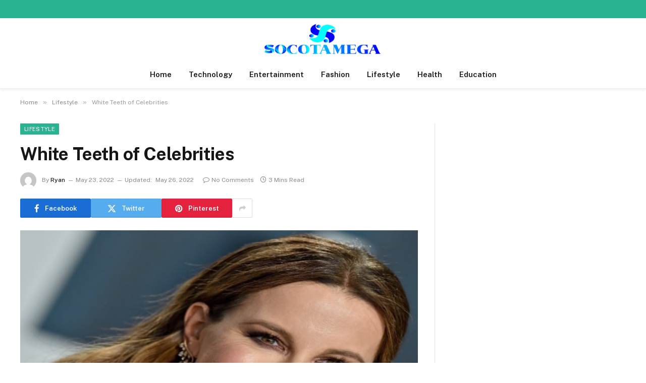

--- FILE ---
content_type: text/html; charset=UTF-8
request_url: https://socotamega.com/white-teeth-of-celebrities/
body_size: 11781
content:

<!DOCTYPE html>
<html dir="ltr" lang="en-US" prefix="og: https://ogp.me/ns#" class="s-light site-s-light">

<head>

	<meta charset="UTF-8" />
	<meta name="viewport" content="width=device-width, initial-scale=1" />
	<title>White Teeth of Celebrities - Socotamega</title><link rel="preload" as="image" imagesrcset="https://socotamega.com/wp-content/uploads/2022/05/White-Teeth-of-Celebrities-.jpg" imagesizes="(max-width: 788px) 100vw, 788px" /><link rel="preload" as="font" href="https://socotamega.com/wp-content/themes/smart-mag/css/icons/fonts/ts-icons.woff2?v2.4" type="font/woff2" crossorigin="anonymous" />
    <style>
        #wpadminbar #wp-admin-bar-p404_free_top_button .ab-icon:before {
            content: "\f103";
            color: red;
            top: 2px;
        }
    </style>

		<!-- All in One SEO 4.9.3 - aioseo.com -->
	<meta name="description" content="Celebrities have so many things that we always dreamed of. It can be their perfect body or great bone structure but the most attractive thing that they have in their beautiful smile. Although, all the celebrities do not have beautiful teeth and beautiful smiles. So, to cover it up, they use stellar smiles. All the" />
	<meta name="robots" content="max-image-preview:large" />
	<meta name="author" content="Ryan"/>
	<link rel="canonical" href="https://socotamega.com/white-teeth-of-celebrities/" />
	<meta name="generator" content="All in One SEO (AIOSEO) 4.9.3" />
		<meta property="og:locale" content="en_US" />
		<meta property="og:site_name" content="Socotamega - Update News" />
		<meta property="og:type" content="article" />
		<meta property="og:title" content="White Teeth of Celebrities - Socotamega" />
		<meta property="og:description" content="Celebrities have so many things that we always dreamed of. It can be their perfect body or great bone structure but the most attractive thing that they have in their beautiful smile. Although, all the celebrities do not have beautiful teeth and beautiful smiles. So, to cover it up, they use stellar smiles. All the" />
		<meta property="og:url" content="https://socotamega.com/white-teeth-of-celebrities/" />
		<meta property="article:published_time" content="2022-05-23T06:13:59+00:00" />
		<meta property="article:modified_time" content="2022-05-26T13:18:44+00:00" />
		<meta name="twitter:card" content="summary" />
		<meta name="twitter:title" content="White Teeth of Celebrities - Socotamega" />
		<meta name="twitter:description" content="Celebrities have so many things that we always dreamed of. It can be their perfect body or great bone structure but the most attractive thing that they have in their beautiful smile. Although, all the celebrities do not have beautiful teeth and beautiful smiles. So, to cover it up, they use stellar smiles. All the" />
		<script type="application/ld+json" class="aioseo-schema">
			{"@context":"https:\/\/schema.org","@graph":[{"@type":"BlogPosting","@id":"https:\/\/socotamega.com\/white-teeth-of-celebrities\/#blogposting","name":"White Teeth of Celebrities - Socotamega","headline":"White Teeth of Celebrities\u00a0","author":{"@id":"https:\/\/socotamega.com\/author\/admin\/#author"},"publisher":{"@id":"https:\/\/socotamega.com\/#organization"},"image":{"@type":"ImageObject","url":"https:\/\/socotamega.com\/wp-content\/uploads\/2022\/05\/White-Teeth-of-Celebrities-.jpg","width":748,"height":421},"datePublished":"2022-05-23T12:13:59+06:00","dateModified":"2022-05-26T19:18:44+06:00","inLanguage":"en-US","mainEntityOfPage":{"@id":"https:\/\/socotamega.com\/white-teeth-of-celebrities\/#webpage"},"isPartOf":{"@id":"https:\/\/socotamega.com\/white-teeth-of-celebrities\/#webpage"},"articleSection":"Lifestyle"},{"@type":"BreadcrumbList","@id":"https:\/\/socotamega.com\/white-teeth-of-celebrities\/#breadcrumblist","itemListElement":[{"@type":"ListItem","@id":"https:\/\/socotamega.com#listItem","position":1,"name":"Home","item":"https:\/\/socotamega.com","nextItem":{"@type":"ListItem","@id":"https:\/\/socotamega.com\/category\/lifestyle\/#listItem","name":"Lifestyle"}},{"@type":"ListItem","@id":"https:\/\/socotamega.com\/category\/lifestyle\/#listItem","position":2,"name":"Lifestyle","item":"https:\/\/socotamega.com\/category\/lifestyle\/","nextItem":{"@type":"ListItem","@id":"https:\/\/socotamega.com\/white-teeth-of-celebrities\/#listItem","name":"White Teeth of Celebrities\u00a0"},"previousItem":{"@type":"ListItem","@id":"https:\/\/socotamega.com#listItem","name":"Home"}},{"@type":"ListItem","@id":"https:\/\/socotamega.com\/white-teeth-of-celebrities\/#listItem","position":3,"name":"White Teeth of Celebrities\u00a0","previousItem":{"@type":"ListItem","@id":"https:\/\/socotamega.com\/category\/lifestyle\/#listItem","name":"Lifestyle"}}]},{"@type":"Organization","@id":"https:\/\/socotamega.com\/#organization","name":"Socotamega","description":"Update News","url":"https:\/\/socotamega.com\/"},{"@type":"Person","@id":"https:\/\/socotamega.com\/author\/admin\/#author","url":"https:\/\/socotamega.com\/author\/admin\/","name":"Ryan","image":{"@type":"ImageObject","@id":"https:\/\/socotamega.com\/white-teeth-of-celebrities\/#authorImage","url":"https:\/\/secure.gravatar.com\/avatar\/6a079dc3a6606996a55fcb46ecd25d1338fc3c9c0c35c257e9f6fce26a37eaa5?s=96&d=mm&r=g","width":96,"height":96,"caption":"Ryan"}},{"@type":"WebPage","@id":"https:\/\/socotamega.com\/white-teeth-of-celebrities\/#webpage","url":"https:\/\/socotamega.com\/white-teeth-of-celebrities\/","name":"White Teeth of Celebrities - Socotamega","description":"Celebrities have so many things that we always dreamed of. It can be their perfect body or great bone structure but the most attractive thing that they have in their beautiful smile. Although, all the celebrities do not have beautiful teeth and beautiful smiles. So, to cover it up, they use stellar smiles. All the","inLanguage":"en-US","isPartOf":{"@id":"https:\/\/socotamega.com\/#website"},"breadcrumb":{"@id":"https:\/\/socotamega.com\/white-teeth-of-celebrities\/#breadcrumblist"},"author":{"@id":"https:\/\/socotamega.com\/author\/admin\/#author"},"creator":{"@id":"https:\/\/socotamega.com\/author\/admin\/#author"},"image":{"@type":"ImageObject","url":"https:\/\/socotamega.com\/wp-content\/uploads\/2022\/05\/White-Teeth-of-Celebrities-.jpg","@id":"https:\/\/socotamega.com\/white-teeth-of-celebrities\/#mainImage","width":748,"height":421},"primaryImageOfPage":{"@id":"https:\/\/socotamega.com\/white-teeth-of-celebrities\/#mainImage"},"datePublished":"2022-05-23T12:13:59+06:00","dateModified":"2022-05-26T19:18:44+06:00"},{"@type":"WebSite","@id":"https:\/\/socotamega.com\/#website","url":"https:\/\/socotamega.com\/","name":"Socotamega","description":"Update News","inLanguage":"en-US","publisher":{"@id":"https:\/\/socotamega.com\/#organization"}}]}
		</script>
		<!-- All in One SEO -->

<link rel='dns-prefetch' href='//fonts.googleapis.com' />
<link rel="alternate" type="application/rss+xml" title="Socotamega &raquo; Feed" href="https://socotamega.com/feed/" />
<link rel="alternate" type="application/rss+xml" title="Socotamega &raquo; Comments Feed" href="https://socotamega.com/comments/feed/" />
<link rel="alternate" title="oEmbed (JSON)" type="application/json+oembed" href="https://socotamega.com/wp-json/oembed/1.0/embed?url=https%3A%2F%2Fsocotamega.com%2Fwhite-teeth-of-celebrities%2F" />
<link rel="alternate" title="oEmbed (XML)" type="text/xml+oembed" href="https://socotamega.com/wp-json/oembed/1.0/embed?url=https%3A%2F%2Fsocotamega.com%2Fwhite-teeth-of-celebrities%2F&#038;format=xml" />
<style id='wp-img-auto-sizes-contain-inline-css' type='text/css'>
img:is([sizes=auto i],[sizes^="auto," i]){contain-intrinsic-size:3000px 1500px}
/*# sourceURL=wp-img-auto-sizes-contain-inline-css */
</style>
<style id='wp-emoji-styles-inline-css' type='text/css'>

	img.wp-smiley, img.emoji {
		display: inline !important;
		border: none !important;
		box-shadow: none !important;
		height: 1em !important;
		width: 1em !important;
		margin: 0 0.07em !important;
		vertical-align: -0.1em !important;
		background: none !important;
		padding: 0 !important;
	}
/*# sourceURL=wp-emoji-styles-inline-css */
</style>
<link rel='stylesheet' id='wp-block-library-css' href='https://socotamega.com/wp-includes/css/dist/block-library/style.min.css?ver=6.9' type='text/css' media='all' />
<style id='global-styles-inline-css' type='text/css'>
:root{--wp--preset--aspect-ratio--square: 1;--wp--preset--aspect-ratio--4-3: 4/3;--wp--preset--aspect-ratio--3-4: 3/4;--wp--preset--aspect-ratio--3-2: 3/2;--wp--preset--aspect-ratio--2-3: 2/3;--wp--preset--aspect-ratio--16-9: 16/9;--wp--preset--aspect-ratio--9-16: 9/16;--wp--preset--color--black: #000000;--wp--preset--color--cyan-bluish-gray: #abb8c3;--wp--preset--color--white: #ffffff;--wp--preset--color--pale-pink: #f78da7;--wp--preset--color--vivid-red: #cf2e2e;--wp--preset--color--luminous-vivid-orange: #ff6900;--wp--preset--color--luminous-vivid-amber: #fcb900;--wp--preset--color--light-green-cyan: #7bdcb5;--wp--preset--color--vivid-green-cyan: #00d084;--wp--preset--color--pale-cyan-blue: #8ed1fc;--wp--preset--color--vivid-cyan-blue: #0693e3;--wp--preset--color--vivid-purple: #9b51e0;--wp--preset--gradient--vivid-cyan-blue-to-vivid-purple: linear-gradient(135deg,rgb(6,147,227) 0%,rgb(155,81,224) 100%);--wp--preset--gradient--light-green-cyan-to-vivid-green-cyan: linear-gradient(135deg,rgb(122,220,180) 0%,rgb(0,208,130) 100%);--wp--preset--gradient--luminous-vivid-amber-to-luminous-vivid-orange: linear-gradient(135deg,rgb(252,185,0) 0%,rgb(255,105,0) 100%);--wp--preset--gradient--luminous-vivid-orange-to-vivid-red: linear-gradient(135deg,rgb(255,105,0) 0%,rgb(207,46,46) 100%);--wp--preset--gradient--very-light-gray-to-cyan-bluish-gray: linear-gradient(135deg,rgb(238,238,238) 0%,rgb(169,184,195) 100%);--wp--preset--gradient--cool-to-warm-spectrum: linear-gradient(135deg,rgb(74,234,220) 0%,rgb(151,120,209) 20%,rgb(207,42,186) 40%,rgb(238,44,130) 60%,rgb(251,105,98) 80%,rgb(254,248,76) 100%);--wp--preset--gradient--blush-light-purple: linear-gradient(135deg,rgb(255,206,236) 0%,rgb(152,150,240) 100%);--wp--preset--gradient--blush-bordeaux: linear-gradient(135deg,rgb(254,205,165) 0%,rgb(254,45,45) 50%,rgb(107,0,62) 100%);--wp--preset--gradient--luminous-dusk: linear-gradient(135deg,rgb(255,203,112) 0%,rgb(199,81,192) 50%,rgb(65,88,208) 100%);--wp--preset--gradient--pale-ocean: linear-gradient(135deg,rgb(255,245,203) 0%,rgb(182,227,212) 50%,rgb(51,167,181) 100%);--wp--preset--gradient--electric-grass: linear-gradient(135deg,rgb(202,248,128) 0%,rgb(113,206,126) 100%);--wp--preset--gradient--midnight: linear-gradient(135deg,rgb(2,3,129) 0%,rgb(40,116,252) 100%);--wp--preset--font-size--small: 13px;--wp--preset--font-size--medium: 20px;--wp--preset--font-size--large: 36px;--wp--preset--font-size--x-large: 42px;--wp--preset--spacing--20: 0.44rem;--wp--preset--spacing--30: 0.67rem;--wp--preset--spacing--40: 1rem;--wp--preset--spacing--50: 1.5rem;--wp--preset--spacing--60: 2.25rem;--wp--preset--spacing--70: 3.38rem;--wp--preset--spacing--80: 5.06rem;--wp--preset--shadow--natural: 6px 6px 9px rgba(0, 0, 0, 0.2);--wp--preset--shadow--deep: 12px 12px 50px rgba(0, 0, 0, 0.4);--wp--preset--shadow--sharp: 6px 6px 0px rgba(0, 0, 0, 0.2);--wp--preset--shadow--outlined: 6px 6px 0px -3px rgb(255, 255, 255), 6px 6px rgb(0, 0, 0);--wp--preset--shadow--crisp: 6px 6px 0px rgb(0, 0, 0);}:where(.is-layout-flex){gap: 0.5em;}:where(.is-layout-grid){gap: 0.5em;}body .is-layout-flex{display: flex;}.is-layout-flex{flex-wrap: wrap;align-items: center;}.is-layout-flex > :is(*, div){margin: 0;}body .is-layout-grid{display: grid;}.is-layout-grid > :is(*, div){margin: 0;}:where(.wp-block-columns.is-layout-flex){gap: 2em;}:where(.wp-block-columns.is-layout-grid){gap: 2em;}:where(.wp-block-post-template.is-layout-flex){gap: 1.25em;}:where(.wp-block-post-template.is-layout-grid){gap: 1.25em;}.has-black-color{color: var(--wp--preset--color--black) !important;}.has-cyan-bluish-gray-color{color: var(--wp--preset--color--cyan-bluish-gray) !important;}.has-white-color{color: var(--wp--preset--color--white) !important;}.has-pale-pink-color{color: var(--wp--preset--color--pale-pink) !important;}.has-vivid-red-color{color: var(--wp--preset--color--vivid-red) !important;}.has-luminous-vivid-orange-color{color: var(--wp--preset--color--luminous-vivid-orange) !important;}.has-luminous-vivid-amber-color{color: var(--wp--preset--color--luminous-vivid-amber) !important;}.has-light-green-cyan-color{color: var(--wp--preset--color--light-green-cyan) !important;}.has-vivid-green-cyan-color{color: var(--wp--preset--color--vivid-green-cyan) !important;}.has-pale-cyan-blue-color{color: var(--wp--preset--color--pale-cyan-blue) !important;}.has-vivid-cyan-blue-color{color: var(--wp--preset--color--vivid-cyan-blue) !important;}.has-vivid-purple-color{color: var(--wp--preset--color--vivid-purple) !important;}.has-black-background-color{background-color: var(--wp--preset--color--black) !important;}.has-cyan-bluish-gray-background-color{background-color: var(--wp--preset--color--cyan-bluish-gray) !important;}.has-white-background-color{background-color: var(--wp--preset--color--white) !important;}.has-pale-pink-background-color{background-color: var(--wp--preset--color--pale-pink) !important;}.has-vivid-red-background-color{background-color: var(--wp--preset--color--vivid-red) !important;}.has-luminous-vivid-orange-background-color{background-color: var(--wp--preset--color--luminous-vivid-orange) !important;}.has-luminous-vivid-amber-background-color{background-color: var(--wp--preset--color--luminous-vivid-amber) !important;}.has-light-green-cyan-background-color{background-color: var(--wp--preset--color--light-green-cyan) !important;}.has-vivid-green-cyan-background-color{background-color: var(--wp--preset--color--vivid-green-cyan) !important;}.has-pale-cyan-blue-background-color{background-color: var(--wp--preset--color--pale-cyan-blue) !important;}.has-vivid-cyan-blue-background-color{background-color: var(--wp--preset--color--vivid-cyan-blue) !important;}.has-vivid-purple-background-color{background-color: var(--wp--preset--color--vivid-purple) !important;}.has-black-border-color{border-color: var(--wp--preset--color--black) !important;}.has-cyan-bluish-gray-border-color{border-color: var(--wp--preset--color--cyan-bluish-gray) !important;}.has-white-border-color{border-color: var(--wp--preset--color--white) !important;}.has-pale-pink-border-color{border-color: var(--wp--preset--color--pale-pink) !important;}.has-vivid-red-border-color{border-color: var(--wp--preset--color--vivid-red) !important;}.has-luminous-vivid-orange-border-color{border-color: var(--wp--preset--color--luminous-vivid-orange) !important;}.has-luminous-vivid-amber-border-color{border-color: var(--wp--preset--color--luminous-vivid-amber) !important;}.has-light-green-cyan-border-color{border-color: var(--wp--preset--color--light-green-cyan) !important;}.has-vivid-green-cyan-border-color{border-color: var(--wp--preset--color--vivid-green-cyan) !important;}.has-pale-cyan-blue-border-color{border-color: var(--wp--preset--color--pale-cyan-blue) !important;}.has-vivid-cyan-blue-border-color{border-color: var(--wp--preset--color--vivid-cyan-blue) !important;}.has-vivid-purple-border-color{border-color: var(--wp--preset--color--vivid-purple) !important;}.has-vivid-cyan-blue-to-vivid-purple-gradient-background{background: var(--wp--preset--gradient--vivid-cyan-blue-to-vivid-purple) !important;}.has-light-green-cyan-to-vivid-green-cyan-gradient-background{background: var(--wp--preset--gradient--light-green-cyan-to-vivid-green-cyan) !important;}.has-luminous-vivid-amber-to-luminous-vivid-orange-gradient-background{background: var(--wp--preset--gradient--luminous-vivid-amber-to-luminous-vivid-orange) !important;}.has-luminous-vivid-orange-to-vivid-red-gradient-background{background: var(--wp--preset--gradient--luminous-vivid-orange-to-vivid-red) !important;}.has-very-light-gray-to-cyan-bluish-gray-gradient-background{background: var(--wp--preset--gradient--very-light-gray-to-cyan-bluish-gray) !important;}.has-cool-to-warm-spectrum-gradient-background{background: var(--wp--preset--gradient--cool-to-warm-spectrum) !important;}.has-blush-light-purple-gradient-background{background: var(--wp--preset--gradient--blush-light-purple) !important;}.has-blush-bordeaux-gradient-background{background: var(--wp--preset--gradient--blush-bordeaux) !important;}.has-luminous-dusk-gradient-background{background: var(--wp--preset--gradient--luminous-dusk) !important;}.has-pale-ocean-gradient-background{background: var(--wp--preset--gradient--pale-ocean) !important;}.has-electric-grass-gradient-background{background: var(--wp--preset--gradient--electric-grass) !important;}.has-midnight-gradient-background{background: var(--wp--preset--gradient--midnight) !important;}.has-small-font-size{font-size: var(--wp--preset--font-size--small) !important;}.has-medium-font-size{font-size: var(--wp--preset--font-size--medium) !important;}.has-large-font-size{font-size: var(--wp--preset--font-size--large) !important;}.has-x-large-font-size{font-size: var(--wp--preset--font-size--x-large) !important;}
/*# sourceURL=global-styles-inline-css */
</style>

<style id='classic-theme-styles-inline-css' type='text/css'>
/*! This file is auto-generated */
.wp-block-button__link{color:#fff;background-color:#32373c;border-radius:9999px;box-shadow:none;text-decoration:none;padding:calc(.667em + 2px) calc(1.333em + 2px);font-size:1.125em}.wp-block-file__button{background:#32373c;color:#fff;text-decoration:none}
/*# sourceURL=/wp-includes/css/classic-themes.min.css */
</style>
<link rel='stylesheet' id='smartmag-core-css' href='https://socotamega.com/wp-content/themes/smart-mag/style.css?ver=9.5.0' type='text/css' media='all' />
<style id='smartmag-core-inline-css' type='text/css'>
.smart-head-main { --c-shadow: rgba(0,0,0,0.05); }
.smart-head-main .smart-head-top { --head-h: 36px; background-color: var(--c-main); }
.smart-head-main .smart-head-mid { --head-h: 85px; }
.smart-head-main .smart-head-bot { border-top-width: 0px; }
.s-light .navigation { --c-nav-blip: #353535; }
.s-dark .navigation-small { --c-nav: rgba(255,255,255,0.92); --c-nav-hov: #ffffff; }
.smart-head-main .spc-social { --c-spc-social: #ffffff; --c-spc-social-hov: #f2f2f2; }
.smart-head-main .search-icon:hover { color: #f2f2f2; }
.smart-head-main .scheme-switcher a:hover { color: #f2f2f2; }


/*# sourceURL=smartmag-core-inline-css */
</style>
<link rel='stylesheet' id='smartmag-fonts-css' href='https://fonts.googleapis.com/css?family=Public+Sans%3A400%2C400i%2C500%2C600%2C700' type='text/css' media='all' />
<link rel='stylesheet' id='smartmag-magnific-popup-css' href='https://socotamega.com/wp-content/themes/smart-mag/css/lightbox.css?ver=9.5.0' type='text/css' media='all' />
<link rel='stylesheet' id='smartmag-icons-css' href='https://socotamega.com/wp-content/themes/smart-mag/css/icons/icons.css?ver=9.5.0' type='text/css' media='all' />
<script type="text/javascript" src="https://socotamega.com/wp-includes/js/jquery/jquery.min.js?ver=3.7.1" id="jquery-core-js"></script>
<script type="text/javascript" src="https://socotamega.com/wp-includes/js/jquery/jquery-migrate.min.js?ver=3.4.1" id="jquery-migrate-js"></script>
<link rel="https://api.w.org/" href="https://socotamega.com/wp-json/" /><link rel="alternate" title="JSON" type="application/json" href="https://socotamega.com/wp-json/wp/v2/posts/1210" /><link rel="EditURI" type="application/rsd+xml" title="RSD" href="https://socotamega.com/xmlrpc.php?rsd" />
<meta name="generator" content="WordPress 6.9" />
<link rel='shortlink' href='https://socotamega.com/?p=1210' />

		<script>
		var BunyadSchemeKey = 'bunyad-scheme';
		(() => {
			const d = document.documentElement;
			const c = d.classList;
			var scheme = localStorage.getItem(BunyadSchemeKey);
			
			if (scheme) {
				d.dataset.origClass = c;
				scheme === 'dark' ? c.remove('s-light', 'site-s-light') : c.remove('s-dark', 'site-s-dark');
				c.add('site-s-' + scheme, 's-' + scheme);
			}
		})();
		</script>
		<meta name="generator" content="Elementor 3.19.2; features: e_optimized_assets_loading, e_optimized_css_loading, additional_custom_breakpoints, block_editor_assets_optimize, e_image_loading_optimization; settings: css_print_method-external, google_font-enabled, font_display-swap">


</head>

<body class="wp-singular post-template-default single single-post postid-1210 single-format-standard wp-theme-smart-mag right-sidebar post-layout-modern post-cat-13 has-lb has-lb-sm has-sb-sep layout-normal elementor-default elementor-kit-2067">



<div class="main-wrap">

	
<div class="off-canvas-backdrop"></div>
<div class="mobile-menu-container off-canvas hide-menu-lg" id="off-canvas">

	<div class="off-canvas-head">
		<a href="#" class="close">
			<span class="visuallyhidden">Close Menu</span>
			<i class="tsi tsi-times"></i>
		</a>

		<div class="ts-logo">
					</div>
	</div>

	<div class="off-canvas-content">

					<ul class="mobile-menu"></ul>
		
		
		
		<div class="spc-social-block spc-social spc-social-b smart-head-social">
		
			
				<a href="#" class="link service s-facebook" target="_blank" rel="nofollow noopener">
					<i class="icon tsi tsi-facebook"></i>					<span class="visuallyhidden">Facebook</span>
				</a>
									
			
				<a href="#" class="link service s-twitter" target="_blank" rel="nofollow noopener">
					<i class="icon tsi tsi-twitter"></i>					<span class="visuallyhidden">X (Twitter)</span>
				</a>
									
			
				<a href="#" class="link service s-instagram" target="_blank" rel="nofollow noopener">
					<i class="icon tsi tsi-instagram"></i>					<span class="visuallyhidden">Instagram</span>
				</a>
									
			
		</div>

		
	</div>

</div>
<div class="smart-head smart-head-a smart-head-main" id="smart-head" data-sticky="auto" data-sticky-type="smart" data-sticky-full>
	
	<div class="smart-head-row smart-head-top s-dark smart-head-row-full">

		<div class="inner full">

							
				<div class="items items-left ">
								</div>

							
				<div class="items items-center empty">
								</div>

							
				<div class="items items-right empty">
								</div>

						
		</div>
	</div>

	
	<div class="smart-head-row smart-head-mid smart-head-row-3 is-light smart-head-row-full">

		<div class="inner full">

							
				<div class="items items-left empty">
								</div>

							
				<div class="items items-center ">
					<a href="https://socotamega.com/" title="Socotamega" rel="home" class="logo-link ts-logo logo-is-image">
		<span>
			
				
					<img src="https://socotamega.com/wp-content/uploads/2023/10/socotamega.com_.png" class="logo-image" alt="Socotamega" width="314" height="84"/>
									 
					</span>
	</a>				</div>

							
				<div class="items items-right empty">
								</div>

						
		</div>
	</div>

	
	<div class="smart-head-row smart-head-bot smart-head-row-3 is-light has-center-nav smart-head-row-full">

		<div class="inner full">

							
				<div class="items items-left empty">
								</div>

							
				<div class="items items-center ">
					<div class="nav-wrap">
		<nav class="navigation navigation-main nav-hov-a">
			<ul id="menu-home" class="menu"><li id="menu-item-127" class="menu-item menu-item-type-custom menu-item-object-custom menu-item-home menu-item-127"><a href="https://socotamega.com/">Home</a></li>
<li id="menu-item-125" class="menu-item menu-item-type-taxonomy menu-item-object-category menu-cat-5 menu-item-125"><a href="https://socotamega.com/category/technology/">Technology</a></li>
<li id="menu-item-122" class="menu-item menu-item-type-taxonomy menu-item-object-category menu-cat-9 menu-item-122"><a href="https://socotamega.com/category/entertainment/">Entertainment</a></li>
<li id="menu-item-123" class="menu-item menu-item-type-taxonomy menu-item-object-category menu-cat-3 menu-item-123"><a href="https://socotamega.com/category/fashion/">Fashion</a></li>
<li id="menu-item-124" class="menu-item menu-item-type-taxonomy menu-item-object-category current-post-ancestor current-menu-parent current-post-parent menu-cat-13 menu-item-124"><a href="https://socotamega.com/category/lifestyle/">Lifestyle</a></li>
<li id="menu-item-863" class="menu-item menu-item-type-taxonomy menu-item-object-category menu-cat-783 menu-item-863"><a href="https://socotamega.com/category/health/">Health</a></li>
<li id="menu-item-121" class="menu-item menu-item-type-taxonomy menu-item-object-category menu-cat-12 menu-item-121"><a href="https://socotamega.com/category/education/">Education</a></li>
</ul>		</nav>
	</div>
				</div>

							
				<div class="items items-right empty">
								</div>

						
		</div>
	</div>

	</div>
<div class="smart-head smart-head-a smart-head-mobile" id="smart-head-mobile" data-sticky="mid" data-sticky-type="smart" data-sticky-full>
	
	<div class="smart-head-row smart-head-mid smart-head-row-3 is-light smart-head-row-full">

		<div class="inner wrap">

							
				<div class="items items-left empty">
								</div>

							
				<div class="items items-center ">
					<a href="https://socotamega.com/" title="Socotamega" rel="home" class="logo-link ts-logo logo-is-image">
		<span>
			
				
					<img src="https://socotamega.com/wp-content/uploads/2023/10/socotamega.com_.png" class="logo-image" alt="Socotamega" width="314" height="84"/>
									 
					</span>
	</a>				</div>

							
				<div class="items items-right empty">
								</div>

						
		</div>
	</div>

	</div>
<nav class="breadcrumbs is-full-width breadcrumbs-a" id="breadcrumb"><div class="inner ts-contain "><span><a href="https://socotamega.com/"><span>Home</span></a></span><span class="delim">&raquo;</span><span><a href="https://socotamega.com/category/lifestyle/"><span>Lifestyle</span></a></span><span class="delim">&raquo;</span><span class="current">White Teeth of Celebrities </span></div></nav>
<div class="main ts-contain cf right-sidebar">
	
		

<div class="ts-row">
	<div class="col-8 main-content s-post-contain">

					<div class="the-post-header s-head-modern s-head-modern-a">
	<div class="post-meta post-meta-a post-meta-left post-meta-single has-below"><div class="post-meta-items meta-above"><span class="meta-item cat-labels">
						
						<a href="https://socotamega.com/category/lifestyle/" class="category term-color-13" rel="category">Lifestyle</a>
					</span>
					</div><h1 class="is-title post-title">White Teeth of Celebrities </h1><div class="post-meta-items meta-below has-author-img"><span class="meta-item post-author has-img"><img alt='Ryan' src='https://secure.gravatar.com/avatar/6a079dc3a6606996a55fcb46ecd25d1338fc3c9c0c35c257e9f6fce26a37eaa5?s=32&#038;d=mm&#038;r=g' srcset='https://secure.gravatar.com/avatar/6a079dc3a6606996a55fcb46ecd25d1338fc3c9c0c35c257e9f6fce26a37eaa5?s=64&#038;d=mm&#038;r=g 2x' class='avatar avatar-32 photo' height='32' width='32' decoding='async'/><span class="by">By</span> <a href="https://socotamega.com/author/admin/" title="Posts by Ryan" rel="author">Ryan</a></span><span class="meta-item date"><time class="post-date" datetime="2022-05-23T12:13:59+06:00">May 23, 2022</time></span><span class="meta-item has-next-icon date-modified"><span class="updated-on">Updated:</span><time class="post-date" datetime="2022-05-26T19:18:44+06:00">May 26, 2022</time></span><span class="has-next-icon meta-item comments has-icon"><a href="https://socotamega.com/white-teeth-of-celebrities/#respond"><i class="tsi tsi-comment-o"></i>No Comments</a></span><span class="meta-item read-time has-icon"><i class="tsi tsi-clock"></i>3 Mins Read</span></div></div>
<div class="post-share post-share-b spc-social-colors  post-share-b1">

		
	
		
		<a href="https://www.facebook.com/sharer.php?u=https%3A%2F%2Fsocotamega.com%2Fwhite-teeth-of-celebrities%2F" class="cf service s-facebook service-lg" 
			title="Share on Facebook" target="_blank" rel="nofollow noopener">
			<i class="tsi tsi-tsi tsi-facebook"></i>
			<span class="label">Facebook</span>
		</a>
			
		
		<a href="https://twitter.com/intent/tweet?url=https%3A%2F%2Fsocotamega.com%2Fwhite-teeth-of-celebrities%2F&#038;text=White%20Teeth%20of%20Celebrities%C2%A0" class="cf service s-twitter service-lg" 
			title="Share on X (Twitter)" target="_blank" rel="nofollow noopener">
			<i class="tsi tsi-tsi tsi-twitter"></i>
			<span class="label">Twitter</span>
		</a>
			
		
		<a href="https://pinterest.com/pin/create/button/?url=https%3A%2F%2Fsocotamega.com%2Fwhite-teeth-of-celebrities%2F&#038;media=https%3A%2F%2Fsocotamega.com%2Fwp-content%2Fuploads%2F2022%2F05%2FWhite-Teeth-of-Celebrities-.jpg&#038;description=White%20Teeth%20of%20Celebrities%C2%A0" class="cf service s-pinterest service-lg" 
			title="Share on Pinterest" target="_blank" rel="nofollow noopener">
			<i class="tsi tsi-tsi tsi-pinterest"></i>
			<span class="label">Pinterest</span>
		</a>
			
		
		<a href="https://www.linkedin.com/shareArticle?mini=true&#038;url=https%3A%2F%2Fsocotamega.com%2Fwhite-teeth-of-celebrities%2F" class="cf service s-linkedin service-sm" 
			title="Share on LinkedIn" target="_blank" rel="nofollow noopener">
			<i class="tsi tsi-tsi tsi-linkedin"></i>
			<span class="label">LinkedIn</span>
		</a>
			
		
		<a href="https://www.tumblr.com/share/link?url=https%3A%2F%2Fsocotamega.com%2Fwhite-teeth-of-celebrities%2F&#038;name=White%20Teeth%20of%20Celebrities%C2%A0" class="cf service s-tumblr service-sm" 
			title="Share on Tumblr" target="_blank" rel="nofollow noopener">
			<i class="tsi tsi-tsi tsi-tumblr"></i>
			<span class="label">Tumblr</span>
		</a>
			
		
		<a href="/cdn-cgi/l/email-protection#[base64]" class="cf service s-email service-sm" title="Share via Email" target="_blank" rel="nofollow noopener">
			<i class="tsi tsi-tsi tsi-envelope-o"></i>
			<span class="label">Email</span>
		</a>
			
	
		
			<a href="#" class="show-more" title="Show More Social Sharing"><i class="tsi tsi-share"></i></a>
	
		
</div>
	
	
</div>		
					<div class="single-featured">	
	<div class="featured">
				
			<a href="https://socotamega.com/wp-content/uploads/2022/05/White-Teeth-of-Celebrities-.jpg" class="image-link media-ratio ar-bunyad-main" title="White Teeth of Celebrities "><img fetchpriority="high" width="788" height="515" src="https://socotamega.com/wp-content/uploads/2022/05/White-Teeth-of-Celebrities-.jpg" class="attachment-bunyad-main size-bunyad-main no-lazy skip-lazy wp-post-image" alt="" sizes="(max-width: 788px) 100vw, 788px" title="White Teeth of Celebrities " decoding="async" /></a>		
						
			</div>

	</div>
		
		<div class="the-post s-post-modern">

			<article id="post-1210" class="post-1210 post type-post status-publish format-standard has-post-thumbnail category-lifestyle">
				
<div class="post-content-wrap has-share-float">
						<div class="post-share-float share-float-b is-hidden spc-social-colors spc-social-colored">
	<div class="inner">
					<span class="share-text">Share</span>
		
		<div class="services">
					
				
			<a href="https://www.facebook.com/sharer.php?u=https%3A%2F%2Fsocotamega.com%2Fwhite-teeth-of-celebrities%2F" class="cf service s-facebook" target="_blank" title="Facebook" rel="nofollow noopener">
				<i class="tsi tsi-facebook"></i>
				<span class="label">Facebook</span>
			</a>
				
				
			<a href="https://twitter.com/intent/tweet?url=https%3A%2F%2Fsocotamega.com%2Fwhite-teeth-of-celebrities%2F&text=White%20Teeth%20of%20Celebrities%C2%A0" class="cf service s-twitter" target="_blank" title="Twitter" rel="nofollow noopener">
				<i class="tsi tsi-twitter"></i>
				<span class="label">Twitter</span>
			</a>
				
				
			<a href="https://www.linkedin.com/shareArticle?mini=true&url=https%3A%2F%2Fsocotamega.com%2Fwhite-teeth-of-celebrities%2F" class="cf service s-linkedin" target="_blank" title="LinkedIn" rel="nofollow noopener">
				<i class="tsi tsi-linkedin"></i>
				<span class="label">LinkedIn</span>
			</a>
				
				
			<a href="https://pinterest.com/pin/create/button/?url=https%3A%2F%2Fsocotamega.com%2Fwhite-teeth-of-celebrities%2F&media=https%3A%2F%2Fsocotamega.com%2Fwp-content%2Fuploads%2F2022%2F05%2FWhite-Teeth-of-Celebrities-.jpg&description=White%20Teeth%20of%20Celebrities%C2%A0" class="cf service s-pinterest" target="_blank" title="Pinterest" rel="nofollow noopener">
				<i class="tsi tsi-pinterest-p"></i>
				<span class="label">Pinterest</span>
			</a>
				
				
			<a href="/cdn-cgi/l/email-protection#[base64]" class="cf service s-email" target="_blank" title="Email" rel="nofollow noopener">
				<i class="tsi tsi-envelope-o"></i>
				<span class="label">Email</span>
			</a>
				
		
					
		</div>
	</div>		
</div>
			
	<div class="post-content cf entry-content content-spacious">

		
				
		<p><span style="font-weight: 400;">Celebrities have so many things that we always dreamed of. It can be their perfect body or great bone structure but the most attractive thing that they have in their beautiful smile. Although, all the celebrities do not have beautiful teeth and beautiful smiles. So, to cover it up, they use stellar smiles. All the actors around the world are examples of it. Now, the question that comes to maximum people is how do they get such beautiful and perfect teeth. The only answer to this question is </span><a href="https://www.myfirstdental.com/teeth-whitening/"><b>Teeth Whitening Medford</b></a><span style="font-weight: 400;"> which includes veneers and no-prep veneers. In earlier times, veneers were extremely popular as they can provide you perfect smile in a few appointments but when the veneers changed their pattern, everything changed.</span></p>
<p><span style="font-weight: 400;">Before going further, one needs to understand what veneers are. They are a layer of thin porcelain that is adjusted on the top of your teeth and they are customized according to the requirement. So, the patient has the complete choice in every context like shapes, size, and shade. For making veneers a perfect fit, the enamel is shaved off. This process is known as prepping. Many patients do not feel comfortable prepping their teeth so a new method is invented in which veneers can fit on non-prepped teeth known as non-prepped veneers and it is thinner and can be easily removed revealing the natural teeth undamaged.</span></p>
<p><b>Are they right for you?</b></p>
<p><span style="font-weight: 400;">Veneers are not always the perfect solution for everybody as they may have gum diseases or tooth decay. If veneers are placed on damaged teeth, it will further create problems for the patients. So, at </span><a href="https://www.myfirstdental.com/teeth-whitening/"><b>Professional Teeth Whitening Medford</b></a><span style="font-weight: 400;"> first, we treat your teeth, and then you will have veneers so that you can have a beautiful smile just like your favorite celebrity.</span></p>
<p><span style="font-weight: 400;">Another method that few celebrities opt for is teeth whitening. They never go for over-the-counter whitening products available in the market as they can create extreme sensitivity and their effect is almost nil so they always prefer to go for teeth whitening treatment to Teeth Whitening Dentist Medford.</span></p>
<p><b>Teeth Whitening</b></p>
<p><span style="font-weight: 400;">In this method, teeth are whitened with the help of a laser. Teeth Whitening Services Medford helps in removing stains and helps in getting your beautiful white and bright smile back. This method is very popular all over the world as it is painless, chemical free, and superfast. Another advantage of this method is that it provides instant results and keeps on improving if you maintain a good oral hygiene routine.</span></p>
<p><b> Importance of oral hygiene-</b></p>
<p><span style="font-weight: 400;">Taking the treatment is not enough. You have to maintain good oral hygiene so that you can have pearl white teeth for a long time. The good habits include-</span></p>
<ol>
<li style="font-weight: 400;" aria-level="1"><span style="font-weight: 400;">brushing your teeth twice with a soft brush for 2 minutes </span></li>
<li style="font-weight: 400;" aria-level="1"><span style="font-weight: 400;">use toothpaste with fluoride or suggested by your dentist</span></li>
<li style="font-weight: 400;" aria-level="1"><span style="font-weight: 400;">Floss once a day </span></li>
<li style="font-weight: 400;" aria-level="1"><span style="font-weight: 400;">Use mouth wash after eating </span></li>
<li style="font-weight: 400;" aria-level="1"><span style="font-weight: 400;">visit dentist every 6 months </span></li>
</ol>
<p><span style="font-weight: 400;">If you are looking for a skilled team, </span><a href="https://www.myfirstdental.com/medford-office/"><b>Medford Dentist</b> </a><span style="font-weight: 400;">is the best option where you can consult the dentist and decide which is the best option for you.</span></p>

				
		
		
		
	</div>
</div>
	
			</article>

			
	
	<div class="post-share-bot">
		<span class="info">Share.</span>
		
		<span class="share-links spc-social spc-social-colors spc-social-bg">

			
			
				<a href="https://www.facebook.com/sharer.php?u=https%3A%2F%2Fsocotamega.com%2Fwhite-teeth-of-celebrities%2F" class="service s-facebook tsi tsi-facebook" 
					title="Share on Facebook" target="_blank" rel="nofollow noopener">
					<span class="visuallyhidden">Facebook</span>
				</a>
					
			
				<a href="https://twitter.com/intent/tweet?url=https%3A%2F%2Fsocotamega.com%2Fwhite-teeth-of-celebrities%2F&#038;text=White%20Teeth%20of%20Celebrities%C2%A0" class="service s-twitter tsi tsi-twitter" 
					title="Share on X (Twitter)" target="_blank" rel="nofollow noopener">
					<span class="visuallyhidden">Twitter</span>
				</a>
					
			
				<a href="https://pinterest.com/pin/create/button/?url=https%3A%2F%2Fsocotamega.com%2Fwhite-teeth-of-celebrities%2F&#038;media=https%3A%2F%2Fsocotamega.com%2Fwp-content%2Fuploads%2F2022%2F05%2FWhite-Teeth-of-Celebrities-.jpg&#038;description=White%20Teeth%20of%20Celebrities%C2%A0" class="service s-pinterest tsi tsi-pinterest" 
					title="Share on Pinterest" target="_blank" rel="nofollow noopener">
					<span class="visuallyhidden">Pinterest</span>
				</a>
					
			
				<a href="https://www.linkedin.com/shareArticle?mini=true&#038;url=https%3A%2F%2Fsocotamega.com%2Fwhite-teeth-of-celebrities%2F" class="service s-linkedin tsi tsi-linkedin" 
					title="Share on LinkedIn" target="_blank" rel="nofollow noopener">
					<span class="visuallyhidden">LinkedIn</span>
				</a>
					
			
				<a href="https://www.tumblr.com/share/link?url=https%3A%2F%2Fsocotamega.com%2Fwhite-teeth-of-celebrities%2F&#038;name=White%20Teeth%20of%20Celebrities%C2%A0" class="service s-tumblr tsi tsi-tumblr" 
					title="Share on Tumblr" target="_blank" rel="nofollow noopener">
					<span class="visuallyhidden">Tumblr</span>
				</a>
					
			
				<a href="/cdn-cgi/l/email-protection#[base64]" class="service s-email tsi tsi-envelope-o" title="Share via Email" target="_blank" rel="nofollow noopener">
					<span class="visuallyhidden">Email</span>
				</a>
					
			
			
		</span>
	</div>
	



	<div class="author-box">
			<section class="author-info">
	
		<img alt='' src='https://secure.gravatar.com/avatar/6a079dc3a6606996a55fcb46ecd25d1338fc3c9c0c35c257e9f6fce26a37eaa5?s=95&#038;d=mm&#038;r=g' srcset='https://secure.gravatar.com/avatar/6a079dc3a6606996a55fcb46ecd25d1338fc3c9c0c35c257e9f6fce26a37eaa5?s=190&#038;d=mm&#038;r=g 2x' class='avatar avatar-95 photo' height='95' width='95' decoding='async'/>		
		<div class="description">
			<a href="https://socotamega.com/author/admin/" title="Posts by Ryan" rel="author">Ryan</a>			
			<ul class="social-icons">
							
				<li>
					<a href="https://socotamega.com" class="icon tsi tsi-home" title="Website"> 
						<span class="visuallyhidden">Website</span></a>				
				</li>
				
				
						</ul>
			
			<p class="bio"></p>
		</div>
		
	</section>	</div>

			
			<div class="comments">
				
	

	

	<div id="comments" class="comments-area ">

			<p class="nocomments">Comments are closed.</p>
		
	
	
	</div><!-- #comments -->
			</div>

		</div>
	</div>
	
			
	
	<aside class="col-4 main-sidebar has-sep" data-sticky="1">
	
			<div class="inner theiaStickySidebar">
		
					</div>
	
	</aside>
	
</div>
	</div>

			<footer class="main-footer cols-gap-lg footer-bold s-dark">

					
	
			<div class="lower-footer bold-footer-lower">
			<div class="ts-contain inner">

				

				
		<div class="spc-social-block spc-social spc-social-b ">
		
			
				<a href="#" class="link service s-facebook" target="_blank" rel="nofollow noopener">
					<i class="icon tsi tsi-facebook"></i>					<span class="visuallyhidden">Facebook</span>
				</a>
									
			
				<a href="#" class="link service s-twitter" target="_blank" rel="nofollow noopener">
					<i class="icon tsi tsi-twitter"></i>					<span class="visuallyhidden">X (Twitter)</span>
				</a>
									
			
				<a href="#" class="link service s-instagram" target="_blank" rel="nofollow noopener">
					<i class="icon tsi tsi-instagram"></i>					<span class="visuallyhidden">Instagram</span>
				</a>
									
			
				<a href="#" class="link service s-pinterest" target="_blank" rel="nofollow noopener">
					<i class="icon tsi tsi-pinterest-p"></i>					<span class="visuallyhidden">Pinterest</span>
				</a>
									
			
		</div>

		
											
						<div class="links">
							<div class="menu-footer-menu-container"><ul id="menu-footer-menu" class="menu"><li id="menu-item-1656" class="menu-item menu-item-type-custom menu-item-object-custom menu-item-1656"><a href="https://socotamega.com/contact-us/" title="						">Contact Us</a></li>
<li id="menu-item-1836" class="menu-item menu-item-type-post_type menu-item-object-page menu-item-privacy-policy menu-item-1836"><a rel="privacy-policy" href="https://socotamega.com/privacy-policy/">Privacy Policy</a></li>
</ul></div>						</div>
						
				
				<div class="copyright">
					&copy; 2026 ThemeSphere. Designed by <a href="https://theme-sphere.com">ThemeSphere</a>.				</div>
			</div>
		</div>		
			</footer>
		
	
</div><!-- .main-wrap -->



	<div class="search-modal-wrap" data-scheme="">
		<div class="search-modal-box" role="dialog" aria-modal="true">

			<form method="get" class="search-form" action="https://socotamega.com/">
				<input type="search" class="search-field live-search-query" name="s" placeholder="Search..." value="" required />

				<button type="submit" class="search-submit visuallyhidden">Submit</button>

				<p class="message">
					Type above and press <em>Enter</em> to search. Press <em>Esc</em> to cancel.				</p>
						
			</form>

		</div>
	</div>


<script data-cfasync="false" src="/cdn-cgi/scripts/5c5dd728/cloudflare-static/email-decode.min.js"></script><script type="speculationrules">
{"prefetch":[{"source":"document","where":{"and":[{"href_matches":"/*"},{"not":{"href_matches":["/wp-*.php","/wp-admin/*","/wp-content/uploads/*","/wp-content/*","/wp-content/plugins/*","/wp-content/themes/smart-mag/*","/*\\?(.+)"]}},{"not":{"selector_matches":"a[rel~=\"nofollow\"]"}},{"not":{"selector_matches":".no-prefetch, .no-prefetch a"}}]},"eagerness":"conservative"}]}
</script>
<script type="application/ld+json">{"@context":"http:\/\/schema.org","@type":"Article","headline":"White Teeth of Celebrities\u00a0","url":"https:\/\/socotamega.com\/white-teeth-of-celebrities\/","image":{"@type":"ImageObject","url":"https:\/\/socotamega.com\/wp-content\/uploads\/2022\/05\/White-Teeth-of-Celebrities-.jpg","width":748,"height":421},"datePublished":"2022-05-23T12:13:59+06:00","dateModified":"2022-05-26T19:18:44+06:00","author":{"@type":"Person","name":"Ryan"},"publisher":{"@type":"Organization","name":"Socotamega","sameAs":"https:\/\/socotamega.com","logo":{"@type":"ImageObject","url":"https:\/\/socotamega.com\/wp-content\/uploads\/2023\/10\/socotamega.com_.png"}},"mainEntityOfPage":{"@type":"WebPage","@id":"https:\/\/socotamega.com\/white-teeth-of-celebrities\/"}}</script>
<script></script><script type="application/ld+json">{"@context":"https:\/\/schema.org","@type":"BreadcrumbList","itemListElement":[{"@type":"ListItem","position":1,"item":{"@type":"WebPage","@id":"https:\/\/socotamega.com\/","name":"Home"}},{"@type":"ListItem","position":2,"item":{"@type":"WebPage","@id":"https:\/\/socotamega.com\/category\/lifestyle\/","name":"Lifestyle"}},{"@type":"ListItem","position":3,"item":{"@type":"WebPage","@id":"https:\/\/socotamega.com\/white-teeth-of-celebrities\/","name":"White Teeth of Celebrities\u00a0"}}]}</script>
<script type="text/javascript" id="smartmag-lazyload-js-extra">
/* <![CDATA[ */
var BunyadLazy = {"type":"normal"};
//# sourceURL=smartmag-lazyload-js-extra
/* ]]> */
</script>
<script type="text/javascript" src="https://socotamega.com/wp-content/themes/smart-mag/js/lazyload.js?ver=9.5.0" id="smartmag-lazyload-js"></script>
<script type="text/javascript" src="https://socotamega.com/wp-content/themes/smart-mag/js/jquery.mfp-lightbox.js?ver=9.5.0" id="magnific-popup-js"></script>
<script type="text/javascript" src="https://socotamega.com/wp-content/themes/smart-mag/js/jquery.sticky-sidebar.js?ver=9.5.0" id="theia-sticky-sidebar-js"></script>
<script type="text/javascript" id="smartmag-theme-js-extra">
/* <![CDATA[ */
var Bunyad = {"ajaxurl":"https://socotamega.com/wp-admin/admin-ajax.php"};
//# sourceURL=smartmag-theme-js-extra
/* ]]> */
</script>
<script type="text/javascript" src="https://socotamega.com/wp-content/themes/smart-mag/js/theme.js?ver=9.5.0" id="smartmag-theme-js"></script>
<script type="text/javascript" src="https://socotamega.com/wp-content/themes/smart-mag/js/float-share.js?ver=9.5.0" id="smartmag-float-share-js"></script>
<script id="wp-emoji-settings" type="application/json">
{"baseUrl":"https://s.w.org/images/core/emoji/17.0.2/72x72/","ext":".png","svgUrl":"https://s.w.org/images/core/emoji/17.0.2/svg/","svgExt":".svg","source":{"concatemoji":"https://socotamega.com/wp-includes/js/wp-emoji-release.min.js?ver=6.9"}}
</script>
<script type="module">
/* <![CDATA[ */
/*! This file is auto-generated */
const a=JSON.parse(document.getElementById("wp-emoji-settings").textContent),o=(window._wpemojiSettings=a,"wpEmojiSettingsSupports"),s=["flag","emoji"];function i(e){try{var t={supportTests:e,timestamp:(new Date).valueOf()};sessionStorage.setItem(o,JSON.stringify(t))}catch(e){}}function c(e,t,n){e.clearRect(0,0,e.canvas.width,e.canvas.height),e.fillText(t,0,0);t=new Uint32Array(e.getImageData(0,0,e.canvas.width,e.canvas.height).data);e.clearRect(0,0,e.canvas.width,e.canvas.height),e.fillText(n,0,0);const a=new Uint32Array(e.getImageData(0,0,e.canvas.width,e.canvas.height).data);return t.every((e,t)=>e===a[t])}function p(e,t){e.clearRect(0,0,e.canvas.width,e.canvas.height),e.fillText(t,0,0);var n=e.getImageData(16,16,1,1);for(let e=0;e<n.data.length;e++)if(0!==n.data[e])return!1;return!0}function u(e,t,n,a){switch(t){case"flag":return n(e,"\ud83c\udff3\ufe0f\u200d\u26a7\ufe0f","\ud83c\udff3\ufe0f\u200b\u26a7\ufe0f")?!1:!n(e,"\ud83c\udde8\ud83c\uddf6","\ud83c\udde8\u200b\ud83c\uddf6")&&!n(e,"\ud83c\udff4\udb40\udc67\udb40\udc62\udb40\udc65\udb40\udc6e\udb40\udc67\udb40\udc7f","\ud83c\udff4\u200b\udb40\udc67\u200b\udb40\udc62\u200b\udb40\udc65\u200b\udb40\udc6e\u200b\udb40\udc67\u200b\udb40\udc7f");case"emoji":return!a(e,"\ud83e\u1fac8")}return!1}function f(e,t,n,a){let r;const o=(r="undefined"!=typeof WorkerGlobalScope&&self instanceof WorkerGlobalScope?new OffscreenCanvas(300,150):document.createElement("canvas")).getContext("2d",{willReadFrequently:!0}),s=(o.textBaseline="top",o.font="600 32px Arial",{});return e.forEach(e=>{s[e]=t(o,e,n,a)}),s}function r(e){var t=document.createElement("script");t.src=e,t.defer=!0,document.head.appendChild(t)}a.supports={everything:!0,everythingExceptFlag:!0},new Promise(t=>{let n=function(){try{var e=JSON.parse(sessionStorage.getItem(o));if("object"==typeof e&&"number"==typeof e.timestamp&&(new Date).valueOf()<e.timestamp+604800&&"object"==typeof e.supportTests)return e.supportTests}catch(e){}return null}();if(!n){if("undefined"!=typeof Worker&&"undefined"!=typeof OffscreenCanvas&&"undefined"!=typeof URL&&URL.createObjectURL&&"undefined"!=typeof Blob)try{var e="postMessage("+f.toString()+"("+[JSON.stringify(s),u.toString(),c.toString(),p.toString()].join(",")+"));",a=new Blob([e],{type:"text/javascript"});const r=new Worker(URL.createObjectURL(a),{name:"wpTestEmojiSupports"});return void(r.onmessage=e=>{i(n=e.data),r.terminate(),t(n)})}catch(e){}i(n=f(s,u,c,p))}t(n)}).then(e=>{for(const n in e)a.supports[n]=e[n],a.supports.everything=a.supports.everything&&a.supports[n],"flag"!==n&&(a.supports.everythingExceptFlag=a.supports.everythingExceptFlag&&a.supports[n]);var t;a.supports.everythingExceptFlag=a.supports.everythingExceptFlag&&!a.supports.flag,a.supports.everything||((t=a.source||{}).concatemoji?r(t.concatemoji):t.wpemoji&&t.twemoji&&(r(t.twemoji),r(t.wpemoji)))});
//# sourceURL=https://socotamega.com/wp-includes/js/wp-emoji-loader.min.js
/* ]]> */
</script>


<script defer src="https://static.cloudflareinsights.com/beacon.min.js/vcd15cbe7772f49c399c6a5babf22c1241717689176015" integrity="sha512-ZpsOmlRQV6y907TI0dKBHq9Md29nnaEIPlkf84rnaERnq6zvWvPUqr2ft8M1aS28oN72PdrCzSjY4U6VaAw1EQ==" data-cf-beacon='{"version":"2024.11.0","token":"19670df21576418bb1be4d307868647c","r":1,"server_timing":{"name":{"cfCacheStatus":true,"cfEdge":true,"cfExtPri":true,"cfL4":true,"cfOrigin":true,"cfSpeedBrain":true},"location_startswith":null}}' crossorigin="anonymous"></script>
</body>
</html>